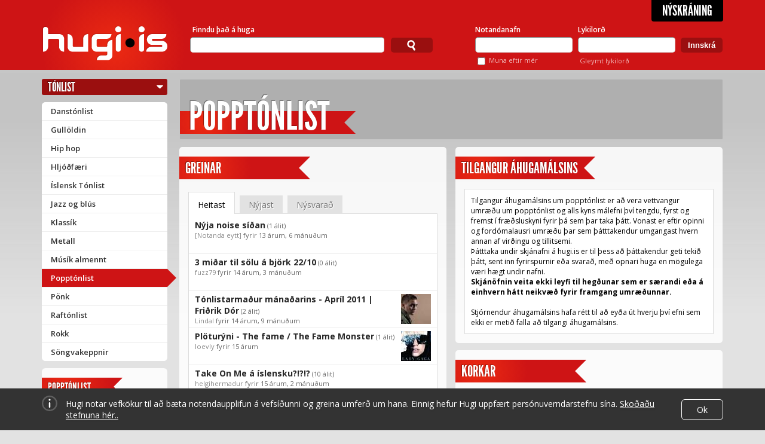

--- FILE ---
content_type: text/html; charset=utf-8
request_url: https://www.hugi.is/popp/
body_size: 21278
content:
<!DOCTYPE html>
<!-- encoding: utf-8 -->
<html lang="is" prefix="og: http://ogp.me/ns# fb: http://ogp.me/ns/fb#">
<head>
  <meta http-equiv="Content-Type" content="text/html; charset=UTF-8" />
  <meta name="viewport" content="width=1140" />
  
  <!-- Always force latest IE rendering engine (even in intranet) & Chrome Frame  -->
  <meta http-equiv="X-UA-Compatible" content="IE=edge,chrome=1" /><script type="text/javascript">(window.NREUM||(NREUM={})).init={ajax:{deny_list:["bam.eu01.nr-data.net"]},feature_flags:["soft_nav"]};(window.NREUM||(NREUM={})).loader_config={licenseKey:"NRJS-78d3d3932134e182e0b",applicationID:"83559600",browserID:"83559819"};;/*! For license information please see nr-loader-rum-1.308.0.min.js.LICENSE.txt */
(()=>{var e,t,r={163:(e,t,r)=>{"use strict";r.d(t,{j:()=>E});var n=r(384),i=r(1741);var a=r(2555);r(860).K7.genericEvents;const s="experimental.resources",o="register",c=e=>{if(!e||"string"!=typeof e)return!1;try{document.createDocumentFragment().querySelector(e)}catch{return!1}return!0};var d=r(2614),u=r(944),l=r(8122);const f="[data-nr-mask]",g=e=>(0,l.a)(e,(()=>{const e={feature_flags:[],experimental:{allow_registered_children:!1,resources:!1},mask_selector:"*",block_selector:"[data-nr-block]",mask_input_options:{color:!1,date:!1,"datetime-local":!1,email:!1,month:!1,number:!1,range:!1,search:!1,tel:!1,text:!1,time:!1,url:!1,week:!1,textarea:!1,select:!1,password:!0}};return{ajax:{deny_list:void 0,block_internal:!0,enabled:!0,autoStart:!0},api:{get allow_registered_children(){return e.feature_flags.includes(o)||e.experimental.allow_registered_children},set allow_registered_children(t){e.experimental.allow_registered_children=t},duplicate_registered_data:!1},browser_consent_mode:{enabled:!1},distributed_tracing:{enabled:void 0,exclude_newrelic_header:void 0,cors_use_newrelic_header:void 0,cors_use_tracecontext_headers:void 0,allowed_origins:void 0},get feature_flags(){return e.feature_flags},set feature_flags(t){e.feature_flags=t},generic_events:{enabled:!0,autoStart:!0},harvest:{interval:30},jserrors:{enabled:!0,autoStart:!0},logging:{enabled:!0,autoStart:!0},metrics:{enabled:!0,autoStart:!0},obfuscate:void 0,page_action:{enabled:!0},page_view_event:{enabled:!0,autoStart:!0},page_view_timing:{enabled:!0,autoStart:!0},performance:{capture_marks:!1,capture_measures:!1,capture_detail:!0,resources:{get enabled(){return e.feature_flags.includes(s)||e.experimental.resources},set enabled(t){e.experimental.resources=t},asset_types:[],first_party_domains:[],ignore_newrelic:!0}},privacy:{cookies_enabled:!0},proxy:{assets:void 0,beacon:void 0},session:{expiresMs:d.wk,inactiveMs:d.BB},session_replay:{autoStart:!0,enabled:!1,preload:!1,sampling_rate:10,error_sampling_rate:100,collect_fonts:!1,inline_images:!1,fix_stylesheets:!0,mask_all_inputs:!0,get mask_text_selector(){return e.mask_selector},set mask_text_selector(t){c(t)?e.mask_selector="".concat(t,",").concat(f):""===t||null===t?e.mask_selector=f:(0,u.R)(5,t)},get block_class(){return"nr-block"},get ignore_class(){return"nr-ignore"},get mask_text_class(){return"nr-mask"},get block_selector(){return e.block_selector},set block_selector(t){c(t)?e.block_selector+=",".concat(t):""!==t&&(0,u.R)(6,t)},get mask_input_options(){return e.mask_input_options},set mask_input_options(t){t&&"object"==typeof t?e.mask_input_options={...t,password:!0}:(0,u.R)(7,t)}},session_trace:{enabled:!0,autoStart:!0},soft_navigations:{enabled:!0,autoStart:!0},spa:{enabled:!0,autoStart:!0},ssl:void 0,user_actions:{enabled:!0,elementAttributes:["id","className","tagName","type"]}}})());var p=r(6154),m=r(9324);let h=0;const v={buildEnv:m.F3,distMethod:m.Xs,version:m.xv,originTime:p.WN},b={consented:!1},y={appMetadata:{},get consented(){return this.session?.state?.consent||b.consented},set consented(e){b.consented=e},customTransaction:void 0,denyList:void 0,disabled:!1,harvester:void 0,isolatedBacklog:!1,isRecording:!1,loaderType:void 0,maxBytes:3e4,obfuscator:void 0,onerror:void 0,ptid:void 0,releaseIds:{},session:void 0,timeKeeper:void 0,registeredEntities:[],jsAttributesMetadata:{bytes:0},get harvestCount(){return++h}},_=e=>{const t=(0,l.a)(e,y),r=Object.keys(v).reduce((e,t)=>(e[t]={value:v[t],writable:!1,configurable:!0,enumerable:!0},e),{});return Object.defineProperties(t,r)};var w=r(5701);const x=e=>{const t=e.startsWith("http");e+="/",r.p=t?e:"https://"+e};var R=r(7836),k=r(3241);const A={accountID:void 0,trustKey:void 0,agentID:void 0,licenseKey:void 0,applicationID:void 0,xpid:void 0},S=e=>(0,l.a)(e,A),T=new Set;function E(e,t={},r,s){let{init:o,info:c,loader_config:d,runtime:u={},exposed:l=!0}=t;if(!c){const e=(0,n.pV)();o=e.init,c=e.info,d=e.loader_config}e.init=g(o||{}),e.loader_config=S(d||{}),c.jsAttributes??={},p.bv&&(c.jsAttributes.isWorker=!0),e.info=(0,a.D)(c);const f=e.init,m=[c.beacon,c.errorBeacon];T.has(e.agentIdentifier)||(f.proxy.assets&&(x(f.proxy.assets),m.push(f.proxy.assets)),f.proxy.beacon&&m.push(f.proxy.beacon),e.beacons=[...m],function(e){const t=(0,n.pV)();Object.getOwnPropertyNames(i.W.prototype).forEach(r=>{const n=i.W.prototype[r];if("function"!=typeof n||"constructor"===n)return;let a=t[r];e[r]&&!1!==e.exposed&&"micro-agent"!==e.runtime?.loaderType&&(t[r]=(...t)=>{const n=e[r](...t);return a?a(...t):n})})}(e),(0,n.US)("activatedFeatures",w.B)),u.denyList=[...f.ajax.deny_list||[],...f.ajax.block_internal?m:[]],u.ptid=e.agentIdentifier,u.loaderType=r,e.runtime=_(u),T.has(e.agentIdentifier)||(e.ee=R.ee.get(e.agentIdentifier),e.exposed=l,(0,k.W)({agentIdentifier:e.agentIdentifier,drained:!!w.B?.[e.agentIdentifier],type:"lifecycle",name:"initialize",feature:void 0,data:e.config})),T.add(e.agentIdentifier)}},384:(e,t,r)=>{"use strict";r.d(t,{NT:()=>s,US:()=>u,Zm:()=>o,bQ:()=>d,dV:()=>c,pV:()=>l});var n=r(6154),i=r(1863),a=r(1910);const s={beacon:"bam.nr-data.net",errorBeacon:"bam.nr-data.net"};function o(){return n.gm.NREUM||(n.gm.NREUM={}),void 0===n.gm.newrelic&&(n.gm.newrelic=n.gm.NREUM),n.gm.NREUM}function c(){let e=o();return e.o||(e.o={ST:n.gm.setTimeout,SI:n.gm.setImmediate||n.gm.setInterval,CT:n.gm.clearTimeout,XHR:n.gm.XMLHttpRequest,REQ:n.gm.Request,EV:n.gm.Event,PR:n.gm.Promise,MO:n.gm.MutationObserver,FETCH:n.gm.fetch,WS:n.gm.WebSocket},(0,a.i)(...Object.values(e.o))),e}function d(e,t){let r=o();r.initializedAgents??={},t.initializedAt={ms:(0,i.t)(),date:new Date},r.initializedAgents[e]=t}function u(e,t){o()[e]=t}function l(){return function(){let e=o();const t=e.info||{};e.info={beacon:s.beacon,errorBeacon:s.errorBeacon,...t}}(),function(){let e=o();const t=e.init||{};e.init={...t}}(),c(),function(){let e=o();const t=e.loader_config||{};e.loader_config={...t}}(),o()}},782:(e,t,r)=>{"use strict";r.d(t,{T:()=>n});const n=r(860).K7.pageViewTiming},860:(e,t,r)=>{"use strict";r.d(t,{$J:()=>u,K7:()=>c,P3:()=>d,XX:()=>i,Yy:()=>o,df:()=>a,qY:()=>n,v4:()=>s});const n="events",i="jserrors",a="browser/blobs",s="rum",o="browser/logs",c={ajax:"ajax",genericEvents:"generic_events",jserrors:i,logging:"logging",metrics:"metrics",pageAction:"page_action",pageViewEvent:"page_view_event",pageViewTiming:"page_view_timing",sessionReplay:"session_replay",sessionTrace:"session_trace",softNav:"soft_navigations",spa:"spa"},d={[c.pageViewEvent]:1,[c.pageViewTiming]:2,[c.metrics]:3,[c.jserrors]:4,[c.spa]:5,[c.ajax]:6,[c.sessionTrace]:7,[c.softNav]:8,[c.sessionReplay]:9,[c.logging]:10,[c.genericEvents]:11},u={[c.pageViewEvent]:s,[c.pageViewTiming]:n,[c.ajax]:n,[c.spa]:n,[c.softNav]:n,[c.metrics]:i,[c.jserrors]:i,[c.sessionTrace]:a,[c.sessionReplay]:a,[c.logging]:o,[c.genericEvents]:"ins"}},944:(e,t,r)=>{"use strict";r.d(t,{R:()=>i});var n=r(3241);function i(e,t){"function"==typeof console.debug&&(console.debug("New Relic Warning: https://github.com/newrelic/newrelic-browser-agent/blob/main/docs/warning-codes.md#".concat(e),t),(0,n.W)({agentIdentifier:null,drained:null,type:"data",name:"warn",feature:"warn",data:{code:e,secondary:t}}))}},1687:(e,t,r)=>{"use strict";r.d(t,{Ak:()=>d,Ze:()=>f,x3:()=>u});var n=r(3241),i=r(7836),a=r(3606),s=r(860),o=r(2646);const c={};function d(e,t){const r={staged:!1,priority:s.P3[t]||0};l(e),c[e].get(t)||c[e].set(t,r)}function u(e,t){e&&c[e]&&(c[e].get(t)&&c[e].delete(t),p(e,t,!1),c[e].size&&g(e))}function l(e){if(!e)throw new Error("agentIdentifier required");c[e]||(c[e]=new Map)}function f(e="",t="feature",r=!1){if(l(e),!e||!c[e].get(t)||r)return p(e,t);c[e].get(t).staged=!0,g(e)}function g(e){const t=Array.from(c[e]);t.every(([e,t])=>t.staged)&&(t.sort((e,t)=>e[1].priority-t[1].priority),t.forEach(([t])=>{c[e].delete(t),p(e,t)}))}function p(e,t,r=!0){const s=e?i.ee.get(e):i.ee,c=a.i.handlers;if(!s.aborted&&s.backlog&&c){if((0,n.W)({agentIdentifier:e,type:"lifecycle",name:"drain",feature:t}),r){const e=s.backlog[t],r=c[t];if(r){for(let t=0;e&&t<e.length;++t)m(e[t],r);Object.entries(r).forEach(([e,t])=>{Object.values(t||{}).forEach(t=>{t[0]?.on&&t[0]?.context()instanceof o.y&&t[0].on(e,t[1])})})}}s.isolatedBacklog||delete c[t],s.backlog[t]=null,s.emit("drain-"+t,[])}}function m(e,t){var r=e[1];Object.values(t[r]||{}).forEach(t=>{var r=e[0];if(t[0]===r){var n=t[1],i=e[3],a=e[2];n.apply(i,a)}})}},1738:(e,t,r)=>{"use strict";r.d(t,{U:()=>g,Y:()=>f});var n=r(3241),i=r(9908),a=r(1863),s=r(944),o=r(5701),c=r(3969),d=r(8362),u=r(860),l=r(4261);function f(e,t,r,a){const f=a||r;!f||f[e]&&f[e]!==d.d.prototype[e]||(f[e]=function(){(0,i.p)(c.xV,["API/"+e+"/called"],void 0,u.K7.metrics,r.ee),(0,n.W)({agentIdentifier:r.agentIdentifier,drained:!!o.B?.[r.agentIdentifier],type:"data",name:"api",feature:l.Pl+e,data:{}});try{return t.apply(this,arguments)}catch(e){(0,s.R)(23,e)}})}function g(e,t,r,n,s){const o=e.info;null===r?delete o.jsAttributes[t]:o.jsAttributes[t]=r,(s||null===r)&&(0,i.p)(l.Pl+n,[(0,a.t)(),t,r],void 0,"session",e.ee)}},1741:(e,t,r)=>{"use strict";r.d(t,{W:()=>a});var n=r(944),i=r(4261);class a{#e(e,...t){if(this[e]!==a.prototype[e])return this[e](...t);(0,n.R)(35,e)}addPageAction(e,t){return this.#e(i.hG,e,t)}register(e){return this.#e(i.eY,e)}recordCustomEvent(e,t){return this.#e(i.fF,e,t)}setPageViewName(e,t){return this.#e(i.Fw,e,t)}setCustomAttribute(e,t,r){return this.#e(i.cD,e,t,r)}noticeError(e,t){return this.#e(i.o5,e,t)}setUserId(e,t=!1){return this.#e(i.Dl,e,t)}setApplicationVersion(e){return this.#e(i.nb,e)}setErrorHandler(e){return this.#e(i.bt,e)}addRelease(e,t){return this.#e(i.k6,e,t)}log(e,t){return this.#e(i.$9,e,t)}start(){return this.#e(i.d3)}finished(e){return this.#e(i.BL,e)}recordReplay(){return this.#e(i.CH)}pauseReplay(){return this.#e(i.Tb)}addToTrace(e){return this.#e(i.U2,e)}setCurrentRouteName(e){return this.#e(i.PA,e)}interaction(e){return this.#e(i.dT,e)}wrapLogger(e,t,r){return this.#e(i.Wb,e,t,r)}measure(e,t){return this.#e(i.V1,e,t)}consent(e){return this.#e(i.Pv,e)}}},1863:(e,t,r)=>{"use strict";function n(){return Math.floor(performance.now())}r.d(t,{t:()=>n})},1910:(e,t,r)=>{"use strict";r.d(t,{i:()=>a});var n=r(944);const i=new Map;function a(...e){return e.every(e=>{if(i.has(e))return i.get(e);const t="function"==typeof e?e.toString():"",r=t.includes("[native code]"),a=t.includes("nrWrapper");return r||a||(0,n.R)(64,e?.name||t),i.set(e,r),r})}},2555:(e,t,r)=>{"use strict";r.d(t,{D:()=>o,f:()=>s});var n=r(384),i=r(8122);const a={beacon:n.NT.beacon,errorBeacon:n.NT.errorBeacon,licenseKey:void 0,applicationID:void 0,sa:void 0,queueTime:void 0,applicationTime:void 0,ttGuid:void 0,user:void 0,account:void 0,product:void 0,extra:void 0,jsAttributes:{},userAttributes:void 0,atts:void 0,transactionName:void 0,tNamePlain:void 0};function s(e){try{return!!e.licenseKey&&!!e.errorBeacon&&!!e.applicationID}catch(e){return!1}}const o=e=>(0,i.a)(e,a)},2614:(e,t,r)=>{"use strict";r.d(t,{BB:()=>s,H3:()=>n,g:()=>d,iL:()=>c,tS:()=>o,uh:()=>i,wk:()=>a});const n="NRBA",i="SESSION",a=144e5,s=18e5,o={STARTED:"session-started",PAUSE:"session-pause",RESET:"session-reset",RESUME:"session-resume",UPDATE:"session-update"},c={SAME_TAB:"same-tab",CROSS_TAB:"cross-tab"},d={OFF:0,FULL:1,ERROR:2}},2646:(e,t,r)=>{"use strict";r.d(t,{y:()=>n});class n{constructor(e){this.contextId=e}}},2843:(e,t,r)=>{"use strict";r.d(t,{G:()=>a,u:()=>i});var n=r(3878);function i(e,t=!1,r,i){(0,n.DD)("visibilitychange",function(){if(t)return void("hidden"===document.visibilityState&&e());e(document.visibilityState)},r,i)}function a(e,t,r){(0,n.sp)("pagehide",e,t,r)}},3241:(e,t,r)=>{"use strict";r.d(t,{W:()=>a});var n=r(6154);const i="newrelic";function a(e={}){try{n.gm.dispatchEvent(new CustomEvent(i,{detail:e}))}catch(e){}}},3606:(e,t,r)=>{"use strict";r.d(t,{i:()=>a});var n=r(9908);a.on=s;var i=a.handlers={};function a(e,t,r,a){s(a||n.d,i,e,t,r)}function s(e,t,r,i,a){a||(a="feature"),e||(e=n.d);var s=t[a]=t[a]||{};(s[r]=s[r]||[]).push([e,i])}},3878:(e,t,r)=>{"use strict";function n(e,t){return{capture:e,passive:!1,signal:t}}function i(e,t,r=!1,i){window.addEventListener(e,t,n(r,i))}function a(e,t,r=!1,i){document.addEventListener(e,t,n(r,i))}r.d(t,{DD:()=>a,jT:()=>n,sp:()=>i})},3969:(e,t,r)=>{"use strict";r.d(t,{TZ:()=>n,XG:()=>o,rs:()=>i,xV:()=>s,z_:()=>a});const n=r(860).K7.metrics,i="sm",a="cm",s="storeSupportabilityMetrics",o="storeEventMetrics"},4234:(e,t,r)=>{"use strict";r.d(t,{W:()=>a});var n=r(7836),i=r(1687);class a{constructor(e,t){this.agentIdentifier=e,this.ee=n.ee.get(e),this.featureName=t,this.blocked=!1}deregisterDrain(){(0,i.x3)(this.agentIdentifier,this.featureName)}}},4261:(e,t,r)=>{"use strict";r.d(t,{$9:()=>d,BL:()=>o,CH:()=>g,Dl:()=>_,Fw:()=>y,PA:()=>h,Pl:()=>n,Pv:()=>k,Tb:()=>l,U2:()=>a,V1:()=>R,Wb:()=>x,bt:()=>b,cD:()=>v,d3:()=>w,dT:()=>c,eY:()=>p,fF:()=>f,hG:()=>i,k6:()=>s,nb:()=>m,o5:()=>u});const n="api-",i="addPageAction",a="addToTrace",s="addRelease",o="finished",c="interaction",d="log",u="noticeError",l="pauseReplay",f="recordCustomEvent",g="recordReplay",p="register",m="setApplicationVersion",h="setCurrentRouteName",v="setCustomAttribute",b="setErrorHandler",y="setPageViewName",_="setUserId",w="start",x="wrapLogger",R="measure",k="consent"},5289:(e,t,r)=>{"use strict";r.d(t,{GG:()=>s,Qr:()=>c,sB:()=>o});var n=r(3878),i=r(6389);function a(){return"undefined"==typeof document||"complete"===document.readyState}function s(e,t){if(a())return e();const r=(0,i.J)(e),s=setInterval(()=>{a()&&(clearInterval(s),r())},500);(0,n.sp)("load",r,t)}function o(e){if(a())return e();(0,n.DD)("DOMContentLoaded",e)}function c(e){if(a())return e();(0,n.sp)("popstate",e)}},5607:(e,t,r)=>{"use strict";r.d(t,{W:()=>n});const n=(0,r(9566).bz)()},5701:(e,t,r)=>{"use strict";r.d(t,{B:()=>a,t:()=>s});var n=r(3241);const i=new Set,a={};function s(e,t){const r=t.agentIdentifier;a[r]??={},e&&"object"==typeof e&&(i.has(r)||(t.ee.emit("rumresp",[e]),a[r]=e,i.add(r),(0,n.W)({agentIdentifier:r,loaded:!0,drained:!0,type:"lifecycle",name:"load",feature:void 0,data:e})))}},6154:(e,t,r)=>{"use strict";r.d(t,{OF:()=>c,RI:()=>i,WN:()=>u,bv:()=>a,eN:()=>l,gm:()=>s,mw:()=>o,sb:()=>d});var n=r(1863);const i="undefined"!=typeof window&&!!window.document,a="undefined"!=typeof WorkerGlobalScope&&("undefined"!=typeof self&&self instanceof WorkerGlobalScope&&self.navigator instanceof WorkerNavigator||"undefined"!=typeof globalThis&&globalThis instanceof WorkerGlobalScope&&globalThis.navigator instanceof WorkerNavigator),s=i?window:"undefined"!=typeof WorkerGlobalScope&&("undefined"!=typeof self&&self instanceof WorkerGlobalScope&&self||"undefined"!=typeof globalThis&&globalThis instanceof WorkerGlobalScope&&globalThis),o=Boolean("hidden"===s?.document?.visibilityState),c=/iPad|iPhone|iPod/.test(s.navigator?.userAgent),d=c&&"undefined"==typeof SharedWorker,u=((()=>{const e=s.navigator?.userAgent?.match(/Firefox[/\s](\d+\.\d+)/);Array.isArray(e)&&e.length>=2&&e[1]})(),Date.now()-(0,n.t)()),l=()=>"undefined"!=typeof PerformanceNavigationTiming&&s?.performance?.getEntriesByType("navigation")?.[0]?.responseStart},6389:(e,t,r)=>{"use strict";function n(e,t=500,r={}){const n=r?.leading||!1;let i;return(...r)=>{n&&void 0===i&&(e.apply(this,r),i=setTimeout(()=>{i=clearTimeout(i)},t)),n||(clearTimeout(i),i=setTimeout(()=>{e.apply(this,r)},t))}}function i(e){let t=!1;return(...r)=>{t||(t=!0,e.apply(this,r))}}r.d(t,{J:()=>i,s:()=>n})},6630:(e,t,r)=>{"use strict";r.d(t,{T:()=>n});const n=r(860).K7.pageViewEvent},7699:(e,t,r)=>{"use strict";r.d(t,{It:()=>a,KC:()=>o,No:()=>i,qh:()=>s});var n=r(860);const i=16e3,a=1e6,s="SESSION_ERROR",o={[n.K7.logging]:!0,[n.K7.genericEvents]:!1,[n.K7.jserrors]:!1,[n.K7.ajax]:!1}},7836:(e,t,r)=>{"use strict";r.d(t,{P:()=>o,ee:()=>c});var n=r(384),i=r(8990),a=r(2646),s=r(5607);const o="nr@context:".concat(s.W),c=function e(t,r){var n={},s={},u={},l=!1;try{l=16===r.length&&d.initializedAgents?.[r]?.runtime.isolatedBacklog}catch(e){}var f={on:p,addEventListener:p,removeEventListener:function(e,t){var r=n[e];if(!r)return;for(var i=0;i<r.length;i++)r[i]===t&&r.splice(i,1)},emit:function(e,r,n,i,a){!1!==a&&(a=!0);if(c.aborted&&!i)return;t&&a&&t.emit(e,r,n);var o=g(n);m(e).forEach(e=>{e.apply(o,r)});var d=v()[s[e]];d&&d.push([f,e,r,o]);return o},get:h,listeners:m,context:g,buffer:function(e,t){const r=v();if(t=t||"feature",f.aborted)return;Object.entries(e||{}).forEach(([e,n])=>{s[n]=t,t in r||(r[t]=[])})},abort:function(){f._aborted=!0,Object.keys(f.backlog).forEach(e=>{delete f.backlog[e]})},isBuffering:function(e){return!!v()[s[e]]},debugId:r,backlog:l?{}:t&&"object"==typeof t.backlog?t.backlog:{},isolatedBacklog:l};return Object.defineProperty(f,"aborted",{get:()=>{let e=f._aborted||!1;return e||(t&&(e=t.aborted),e)}}),f;function g(e){return e&&e instanceof a.y?e:e?(0,i.I)(e,o,()=>new a.y(o)):new a.y(o)}function p(e,t){n[e]=m(e).concat(t)}function m(e){return n[e]||[]}function h(t){return u[t]=u[t]||e(f,t)}function v(){return f.backlog}}(void 0,"globalEE"),d=(0,n.Zm)();d.ee||(d.ee=c)},8122:(e,t,r)=>{"use strict";r.d(t,{a:()=>i});var n=r(944);function i(e,t){try{if(!e||"object"!=typeof e)return(0,n.R)(3);if(!t||"object"!=typeof t)return(0,n.R)(4);const r=Object.create(Object.getPrototypeOf(t),Object.getOwnPropertyDescriptors(t)),a=0===Object.keys(r).length?e:r;for(let s in a)if(void 0!==e[s])try{if(null===e[s]){r[s]=null;continue}Array.isArray(e[s])&&Array.isArray(t[s])?r[s]=Array.from(new Set([...e[s],...t[s]])):"object"==typeof e[s]&&"object"==typeof t[s]?r[s]=i(e[s],t[s]):r[s]=e[s]}catch(e){r[s]||(0,n.R)(1,e)}return r}catch(e){(0,n.R)(2,e)}}},8362:(e,t,r)=>{"use strict";r.d(t,{d:()=>a});var n=r(9566),i=r(1741);class a extends i.W{agentIdentifier=(0,n.LA)(16)}},8374:(e,t,r)=>{r.nc=(()=>{try{return document?.currentScript?.nonce}catch(e){}return""})()},8990:(e,t,r)=>{"use strict";r.d(t,{I:()=>i});var n=Object.prototype.hasOwnProperty;function i(e,t,r){if(n.call(e,t))return e[t];var i=r();if(Object.defineProperty&&Object.keys)try{return Object.defineProperty(e,t,{value:i,writable:!0,enumerable:!1}),i}catch(e){}return e[t]=i,i}},9324:(e,t,r)=>{"use strict";r.d(t,{F3:()=>i,Xs:()=>a,xv:()=>n});const n="1.308.0",i="PROD",a="CDN"},9566:(e,t,r)=>{"use strict";r.d(t,{LA:()=>o,bz:()=>s});var n=r(6154);const i="xxxxxxxx-xxxx-4xxx-yxxx-xxxxxxxxxxxx";function a(e,t){return e?15&e[t]:16*Math.random()|0}function s(){const e=n.gm?.crypto||n.gm?.msCrypto;let t,r=0;return e&&e.getRandomValues&&(t=e.getRandomValues(new Uint8Array(30))),i.split("").map(e=>"x"===e?a(t,r++).toString(16):"y"===e?(3&a()|8).toString(16):e).join("")}function o(e){const t=n.gm?.crypto||n.gm?.msCrypto;let r,i=0;t&&t.getRandomValues&&(r=t.getRandomValues(new Uint8Array(e)));const s=[];for(var o=0;o<e;o++)s.push(a(r,i++).toString(16));return s.join("")}},9908:(e,t,r)=>{"use strict";r.d(t,{d:()=>n,p:()=>i});var n=r(7836).ee.get("handle");function i(e,t,r,i,a){a?(a.buffer([e],i),a.emit(e,t,r)):(n.buffer([e],i),n.emit(e,t,r))}}},n={};function i(e){var t=n[e];if(void 0!==t)return t.exports;var a=n[e]={exports:{}};return r[e](a,a.exports,i),a.exports}i.m=r,i.d=(e,t)=>{for(var r in t)i.o(t,r)&&!i.o(e,r)&&Object.defineProperty(e,r,{enumerable:!0,get:t[r]})},i.f={},i.e=e=>Promise.all(Object.keys(i.f).reduce((t,r)=>(i.f[r](e,t),t),[])),i.u=e=>"nr-rum-1.308.0.min.js",i.o=(e,t)=>Object.prototype.hasOwnProperty.call(e,t),e={},t="NRBA-1.308.0.PROD:",i.l=(r,n,a,s)=>{if(e[r])e[r].push(n);else{var o,c;if(void 0!==a)for(var d=document.getElementsByTagName("script"),u=0;u<d.length;u++){var l=d[u];if(l.getAttribute("src")==r||l.getAttribute("data-webpack")==t+a){o=l;break}}if(!o){c=!0;var f={296:"sha512-+MIMDsOcckGXa1EdWHqFNv7P+JUkd5kQwCBr3KE6uCvnsBNUrdSt4a/3/L4j4TxtnaMNjHpza2/erNQbpacJQA=="};(o=document.createElement("script")).charset="utf-8",i.nc&&o.setAttribute("nonce",i.nc),o.setAttribute("data-webpack",t+a),o.src=r,0!==o.src.indexOf(window.location.origin+"/")&&(o.crossOrigin="anonymous"),f[s]&&(o.integrity=f[s])}e[r]=[n];var g=(t,n)=>{o.onerror=o.onload=null,clearTimeout(p);var i=e[r];if(delete e[r],o.parentNode&&o.parentNode.removeChild(o),i&&i.forEach(e=>e(n)),t)return t(n)},p=setTimeout(g.bind(null,void 0,{type:"timeout",target:o}),12e4);o.onerror=g.bind(null,o.onerror),o.onload=g.bind(null,o.onload),c&&document.head.appendChild(o)}},i.r=e=>{"undefined"!=typeof Symbol&&Symbol.toStringTag&&Object.defineProperty(e,Symbol.toStringTag,{value:"Module"}),Object.defineProperty(e,"__esModule",{value:!0})},i.p="https://js-agent.newrelic.com/",(()=>{var e={374:0,840:0};i.f.j=(t,r)=>{var n=i.o(e,t)?e[t]:void 0;if(0!==n)if(n)r.push(n[2]);else{var a=new Promise((r,i)=>n=e[t]=[r,i]);r.push(n[2]=a);var s=i.p+i.u(t),o=new Error;i.l(s,r=>{if(i.o(e,t)&&(0!==(n=e[t])&&(e[t]=void 0),n)){var a=r&&("load"===r.type?"missing":r.type),s=r&&r.target&&r.target.src;o.message="Loading chunk "+t+" failed: ("+a+": "+s+")",o.name="ChunkLoadError",o.type=a,o.request=s,n[1](o)}},"chunk-"+t,t)}};var t=(t,r)=>{var n,a,[s,o,c]=r,d=0;if(s.some(t=>0!==e[t])){for(n in o)i.o(o,n)&&(i.m[n]=o[n]);if(c)c(i)}for(t&&t(r);d<s.length;d++)a=s[d],i.o(e,a)&&e[a]&&e[a][0](),e[a]=0},r=self["webpackChunk:NRBA-1.308.0.PROD"]=self["webpackChunk:NRBA-1.308.0.PROD"]||[];r.forEach(t.bind(null,0)),r.push=t.bind(null,r.push.bind(r))})(),(()=>{"use strict";i(8374);var e=i(8362),t=i(860);const r=Object.values(t.K7);var n=i(163);var a=i(9908),s=i(1863),o=i(4261),c=i(1738);var d=i(1687),u=i(4234),l=i(5289),f=i(6154),g=i(944),p=i(384);const m=e=>f.RI&&!0===e?.privacy.cookies_enabled;function h(e){return!!(0,p.dV)().o.MO&&m(e)&&!0===e?.session_trace.enabled}var v=i(6389),b=i(7699);class y extends u.W{constructor(e,t){super(e.agentIdentifier,t),this.agentRef=e,this.abortHandler=void 0,this.featAggregate=void 0,this.loadedSuccessfully=void 0,this.onAggregateImported=new Promise(e=>{this.loadedSuccessfully=e}),this.deferred=Promise.resolve(),!1===e.init[this.featureName].autoStart?this.deferred=new Promise((t,r)=>{this.ee.on("manual-start-all",(0,v.J)(()=>{(0,d.Ak)(e.agentIdentifier,this.featureName),t()}))}):(0,d.Ak)(e.agentIdentifier,t)}importAggregator(e,t,r={}){if(this.featAggregate)return;const n=async()=>{let n;await this.deferred;try{if(m(e.init)){const{setupAgentSession:t}=await i.e(296).then(i.bind(i,3305));n=t(e)}}catch(e){(0,g.R)(20,e),this.ee.emit("internal-error",[e]),(0,a.p)(b.qh,[e],void 0,this.featureName,this.ee)}try{if(!this.#t(this.featureName,n,e.init))return(0,d.Ze)(this.agentIdentifier,this.featureName),void this.loadedSuccessfully(!1);const{Aggregate:i}=await t();this.featAggregate=new i(e,r),e.runtime.harvester.initializedAggregates.push(this.featAggregate),this.loadedSuccessfully(!0)}catch(e){(0,g.R)(34,e),this.abortHandler?.(),(0,d.Ze)(this.agentIdentifier,this.featureName,!0),this.loadedSuccessfully(!1),this.ee&&this.ee.abort()}};f.RI?(0,l.GG)(()=>n(),!0):n()}#t(e,r,n){if(this.blocked)return!1;switch(e){case t.K7.sessionReplay:return h(n)&&!!r;case t.K7.sessionTrace:return!!r;default:return!0}}}var _=i(6630),w=i(2614),x=i(3241);class R extends y{static featureName=_.T;constructor(e){var t;super(e,_.T),this.setupInspectionEvents(e.agentIdentifier),t=e,(0,c.Y)(o.Fw,function(e,r){"string"==typeof e&&("/"!==e.charAt(0)&&(e="/"+e),t.runtime.customTransaction=(r||"http://custom.transaction")+e,(0,a.p)(o.Pl+o.Fw,[(0,s.t)()],void 0,void 0,t.ee))},t),this.importAggregator(e,()=>i.e(296).then(i.bind(i,3943)))}setupInspectionEvents(e){const t=(t,r)=>{t&&(0,x.W)({agentIdentifier:e,timeStamp:t.timeStamp,loaded:"complete"===t.target.readyState,type:"window",name:r,data:t.target.location+""})};(0,l.sB)(e=>{t(e,"DOMContentLoaded")}),(0,l.GG)(e=>{t(e,"load")}),(0,l.Qr)(e=>{t(e,"navigate")}),this.ee.on(w.tS.UPDATE,(t,r)=>{(0,x.W)({agentIdentifier:e,type:"lifecycle",name:"session",data:r})})}}class k extends e.d{constructor(e){var t;(super(),f.gm)?(this.features={},(0,p.bQ)(this.agentIdentifier,this),this.desiredFeatures=new Set(e.features||[]),this.desiredFeatures.add(R),(0,n.j)(this,e,e.loaderType||"agent"),t=this,(0,c.Y)(o.cD,function(e,r,n=!1){if("string"==typeof e){if(["string","number","boolean"].includes(typeof r)||null===r)return(0,c.U)(t,e,r,o.cD,n);(0,g.R)(40,typeof r)}else(0,g.R)(39,typeof e)},t),function(e){(0,c.Y)(o.Dl,function(t,r=!1){if("string"!=typeof t&&null!==t)return void(0,g.R)(41,typeof t);const n=e.info.jsAttributes["enduser.id"];r&&null!=n&&n!==t?(0,a.p)(o.Pl+"setUserIdAndResetSession",[t],void 0,"session",e.ee):(0,c.U)(e,"enduser.id",t,o.Dl,!0)},e)}(this),function(e){(0,c.Y)(o.nb,function(t){if("string"==typeof t||null===t)return(0,c.U)(e,"application.version",t,o.nb,!1);(0,g.R)(42,typeof t)},e)}(this),function(e){(0,c.Y)(o.d3,function(){e.ee.emit("manual-start-all")},e)}(this),function(e){(0,c.Y)(o.Pv,function(t=!0){if("boolean"==typeof t){if((0,a.p)(o.Pl+o.Pv,[t],void 0,"session",e.ee),e.runtime.consented=t,t){const t=e.features.page_view_event;t.onAggregateImported.then(e=>{const r=t.featAggregate;e&&!r.sentRum&&r.sendRum()})}}else(0,g.R)(65,typeof t)},e)}(this),this.run()):(0,g.R)(21)}get config(){return{info:this.info,init:this.init,loader_config:this.loader_config,runtime:this.runtime}}get api(){return this}run(){try{const e=function(e){const t={};return r.forEach(r=>{t[r]=!!e[r]?.enabled}),t}(this.init),n=[...this.desiredFeatures];n.sort((e,r)=>t.P3[e.featureName]-t.P3[r.featureName]),n.forEach(r=>{if(!e[r.featureName]&&r.featureName!==t.K7.pageViewEvent)return;if(r.featureName===t.K7.spa)return void(0,g.R)(67);const n=function(e){switch(e){case t.K7.ajax:return[t.K7.jserrors];case t.K7.sessionTrace:return[t.K7.ajax,t.K7.pageViewEvent];case t.K7.sessionReplay:return[t.K7.sessionTrace];case t.K7.pageViewTiming:return[t.K7.pageViewEvent];default:return[]}}(r.featureName).filter(e=>!(e in this.features));n.length>0&&(0,g.R)(36,{targetFeature:r.featureName,missingDependencies:n}),this.features[r.featureName]=new r(this)})}catch(e){(0,g.R)(22,e);for(const e in this.features)this.features[e].abortHandler?.();const t=(0,p.Zm)();delete t.initializedAgents[this.agentIdentifier]?.features,delete this.sharedAggregator;return t.ee.get(this.agentIdentifier).abort(),!1}}}var A=i(2843),S=i(782);class T extends y{static featureName=S.T;constructor(e){super(e,S.T),f.RI&&((0,A.u)(()=>(0,a.p)("docHidden",[(0,s.t)()],void 0,S.T,this.ee),!0),(0,A.G)(()=>(0,a.p)("winPagehide",[(0,s.t)()],void 0,S.T,this.ee)),this.importAggregator(e,()=>i.e(296).then(i.bind(i,2117))))}}var E=i(3969);class I extends y{static featureName=E.TZ;constructor(e){super(e,E.TZ),f.RI&&document.addEventListener("securitypolicyviolation",e=>{(0,a.p)(E.xV,["Generic/CSPViolation/Detected"],void 0,this.featureName,this.ee)}),this.importAggregator(e,()=>i.e(296).then(i.bind(i,9623)))}}new k({features:[R,T,I],loaderType:"lite"})})()})();</script><script type="text/javascript">window.NREUM||(NREUM={});NREUM.info={"beacon":"bam.eu01.nr-data.net","queueTime":0,"licenseKey":"NRJS-78d3d3932134e182e0b","agent":"","transactionName":"MhBSZQoZXhZQAERRWwtadkQWG0QMXg0fUEECHB5TGQtVS0cKVU9HXxNCXhYM","applicationID":"83559600","errorBeacon":"bam.eu01.nr-data.net","applicationTime":206}</script>
  <title>Hugi.is - Popptónlist</title>
  
  
  <meta property="fb:admins" content="588770871" />
  <meta property="fb:page_id" content="255087178693" />
  <meta property="og:site_name" content="hugi.is" />
  <meta property="og:url" content="https://www.hugi.is/popp/" />
  <meta property="og:locale" content="is_IS" />
  <meta property="og:title" content="Hugi.is - Popptónlist" />
  <meta property="og:description" content="Samfélag á netinu" />
  <meta property="og:type" content="website" />
  <meta property="og:image" content="https://www.hugi.is/hstatic/design/i/logo_squared_red_bg.png" />
  
  <link href="https://fonts.googleapis.com/css?family=Open+Sans:400,600,700,400italic,700italic,600italic" rel="stylesheet" type="text/css" />
  <link href="/hstatic/design/fonts/League-Gothic/stylesheet.css?gen=22" media="screen" rel="stylesheet" type="text/css" />
  <link href="/hstatic/design/print.css?gen=22" media="print" rel="stylesheet" type="text/css" />
  
  <link href="/hstatic/design/hugi.min.css?gen=22" media="screen" rel="stylesheet" type="text/css" />
  <link href="/media/theme/forsidu-raudur_fg.css?gen=80" media="screen" rel="stylesheet" type="text/css" />
  <link href="/media/theme/default_bg.css?gen=10" media="screen" rel="stylesheet" type="text/css" />

  
  <script type="text/javascript" src="/hstatic/js/jquery-1.7.1.min.js?gen=22"></script>
  <script type="text/javascript" src="/hstatic/js/jquery-ui-1.8.18.custom.min.js?gen=22"></script>  
  <script type="text/javascript" src="/hstatic/js/hugi.min.js?gen=22"></script>

  <script type="text/javascript" src="/hstatic/ckeditor/ckeditor.js?gen=22"></script>
  <script type="text/javascript" src="/hstatic/js/ckeditor_hugi.min.js?gen=22"></script>

  
</head>
<body class=" has_gdpr_banner" data-category-id="181">

<div id="fb-root"></div>
<script>(function(d, s, id) {
  var js, fjs = d.getElementsByTagName(s)[0];
  if (d.getElementById(id)) return;
  js = d.createElement(s); js.id = id;
  js.src = "//connect.facebook.net/is_IS/all.js#xfbml=1";
  fjs.parentNode.insertBefore(js, fjs);
}(document, 'script', 'facebook-jssdk'));</script>

  <div class="hugibar ">
    <div class="hugibarcontainer">
      <div class="logo">
        <a href="/">
          <img src="/hstatic/design/i/logo.png" alt="Hugi.is" />
        </a>
      </div>
      <div id="search_top">
        <form action="/leit/">
          <div class="fi_txt">
            <label for="id_q_top">Finndu það á huga</label>
            <input type="text" id="id_q_top" name="q" value="" />
          </div>
          <div class="fi_submit">
            <input type="submit" value="Leita" />
          </div>
        </form>
      </div>
      
      <div id="login_top">
        <form action="/skraning/innskra/" method="post">
          <input type="hidden" name="next" value="/popp/" />
          <div class="fi_txt">
            <label for="id_username_top">Notandanafn</label>
            <input id="id_username_top" name="username" type="text" value="" />
          </div>
          <div class="fi_txt">
            <label for="id_password_top">Lykilorð</label>
            <input id="id_password_top" name="password" type="password" value="" />
          </div>
          <div class="fi_submit">
            <input type="submit" value="Innskrá" />
          </div>
          <div class="fi_ck">
            <input id="id_rememberme_top" type="checkbox" name="rememberme" />
            <label for="id_rememberme_top">Muna eftir mér</label>
          </div>
          <div>
            <a href="/skraning/endurstilla-lykilord/" class="forgottenpass" >Gleymt lykilorð</a>
          </div>
        </form>
        <a class="registerbutton" href="/skraning/nyskra/">Nýskráning</a>
      </div>
      
    </div>
  </div>

  <div class="pgwrap ">
    <div class="pghead">
      <a class="category" href="/popp/">Popptónlist</a>
    </div>
    
    <div class="pgmain">
      <div class="cat_banner">
        <h1>
          <span class="wrapper">
            <a href="/popp/">Popptónlist</a>
          </span>
         </h1>
      </div>
      
      <div class="columns_3 ">
        
        <div class="col col_1 mini-col">
          <div class="dropdowncontainer">
          
            <div class="dropdown">
              <a href="#">Tónlist</a>
              <div class="categories_popup">
                
                <a href="/dyr/" >Dýr</a>
                <div id="parent_225" class="sub_categories_popup">
                  <a href="/fiskar/">Fiskar</a> <a href="/fuglar/">Fuglar</a> <a href="/gaeludyr/">Gæludýr</a> <a href="/hestar/">Hestar</a> <a href="/hundar/">Hundar</a> <a href="/kettir/">Kettir</a> 
                </div>
                <a href="/daegurmal/" >Dægurmál</a>
                <div id="parent_142" class="sub_categories_popup">
                  <a href="/deiglan/">Deiglan</a> <a href="/fjarmal/">Fjármál og viðskipti</a> <a href="/stjornmal/">Stjórnmál</a> 
                </div>
                <a href="/fraedi/" >Fræði</a>
                <div id="parent_235" class="sub_categories_popup">
                  <a href="/geimvisindi/">Geimvísindi</a> <a href="/heimspeki/">Heimspeki</a> <a href="/saga/">Sagnfræði</a> <a href="/tungumal/">Tungumál</a> <a href="/visindi/">Vísindi</a> 
                </div>
                <a href="/leikir/" >Leikir</a>
                <div id="parent_228" class="sub_categories_popup">
                  <a href="/bf/">Battlefield</a> <a href="/blizzard/">Blizzard leikir</a> <a href="/bordaspil/">Borðaspil</a> <a href="/cod/">Call of Duty</a> <a href="/ccp/">Eve og Dust</a> <a href="/finalfantasy/">Final Fantasy</a> <a href="/hl/">Half-Life</a> <a href="/strategy/">Herkænskuleikir</a> <a href="/manager/">Manager leikir</a> <a href="/mmorpg/">MMORPG</a> <a href="/id/">Quake og Doom</a> <a href="/spunaspil/">Spunaspil</a> <a href="/sims/">The Sims</a> <a href="/crpg/">Tölvuhlutverkaleikir</a> <a href="/tolvuleikir/">Tölvuleikir</a> 
                </div>
                <a href="/lifid/" >Lífið</a>
                <div id="parent_232" class="sub_categories_popup">
                  <a href="/bornin/">Börnin okkar</a> <a href="/hatidir/">Hátíðir</a> <a href="/humor/">Húmor</a> <a href="/romantik/">Rómantík</a> <a href="/skoli/">Skóli</a> <a href="/sorp/">Sorp</a> <a href="/tilveran/">Tilveran</a> 
                </div>
                <a href="/lifsstill/" >Lífsstíll</a>
                <div id="parent_229" class="sub_categories_popup">
                  <a href="/djammid/">Djammið</a> <a href="/dulspeki/">Dulspeki</a> <a href="/ferdalog/">Ferðalög</a> <a href="/fraegafolkid/">Fræga fólkið</a> <a href="/heilsa/">Heilsa</a> <a href="/heimilid/">Heimilið</a> <a href="/hudflur/">Húðflúr og götun</a> <a href="/matargerd/">Matargerð</a> <a href="/skatar/">Skátar</a> <a href="/tiska/">Tíska &amp; útlit</a> 
                </div>
                <a href="/margmidlun/" >Margmiðlun</a>
                <div id="parent_230" class="sub_categories_popup">
                  <a href="/grafik/">Grafísk hönnun</a> <a href="/hljodvinnsla/">Hljóðvinnsla</a> <a href="/kvikmyndagerd/">Kvikmyndagerð</a> <a href="/ljosmyndun/">Ljósmyndun</a> <a href="/vefsidugerd/">Vefsíðugerð</a> 
                </div>
                <a href="/menning/" >Menning</a>
                <div id="parent_224" class="sub_categories_popup">
                  <a href="/manga/">Anime og manga</a> <a href="/baekur/">Bækur</a> <a href="/hp/">Harry Potter</a> <a href="/isfolkid/">Ísfólkið</a> <a href="/leikhus/">Leikhús</a> <a href="/ljod/">Ljóð</a> <a href="/myndasogur/">Myndasögur</a> <a href="/myndlist/">Myndlist</a> <a href="/smasogur/">Smásögur</a> <a href="/tolkien/">Tolkien</a> <a href="/fantasia/">Ævintýrabókmenntir</a> 
                </div>
                <a href="/skjar/" >Skjár</a>
                <div id="parent_227" class="sub_categories_popup">
                  <a href="/grin/">Gamanþættir</a> <a href="/kvikmyndir/">Kvikmyndir</a> <a href="/realitytv/">Raunveruleikaþættir</a> <a href="/sapur/">Sápur</a> <a href="/scifi/">Sci-Fi</a> <a href="/sjonvarp/">Sjónvarpsefni</a> <a href="/spenna/">Spenna / Drama</a> <a href="/teiknimyndir/">Teiknimyndir</a> 
                </div>
                <a href="/sport/" >Sport</a>
                <div id="parent_226" class="sub_categories_popup">
                  <a href="/martial_arts/">Bardagaíþróttir</a> <a href="/box/">Box</a> <a href="/bretti/">Bretti</a> <a href="/dans/">Dans</a> <a href="/fimleikar/">Fimleikar</a> <a href="/frjalsar/">Frjálsar íþróttir</a> <a href="/golf/">Golf</a> <a href="/handbolti/">Handbolti</a> <a href="/hjol/">Hjól</a> <a href="/hokki/">Hokkí</a> <a href="/ithrottir/">Íþróttir</a> <a href="/jadarsport/">Jaðarsport</a> <a href="/knattspyrna/">Knattspyrna</a> <a href="/korfubolti/">Körfubolti</a> <a href="/litbolti/">Litbolti</a> <a href="/skak/">Skák og bridds</a> <a href="/stormot/">Stórmót</a> <a href="/veidi/">Veiði</a> <a href="/vetrarithrottir/">Vetraríþróttir</a> 
                </div>
                <a href="/tonlist/" class="active">Tónlist</a>
                <div id="parent_233" class="sub_categories_popup">
                  <a href="/danstonlist/">Danstónlist</a> <a href="/gulloldin/">Gullöldin</a> <a href="/hiphop/">Hip hop</a> <a href="/hljodfaeri/">Hljóðfæri</a> <a href="/islensk/">Íslensk Tónlist</a> <a href="/jazz/">Jazz og blús</a> <a href="/klassik/">Klassík</a> <a href="/metall/">Metall</a> <a href="/musik/">Músík almennt</a> <a href="/popp/">Popptónlist</a> <a href="/punk/">Pönk</a> <a href="/raftonlist/">Raftónlist</a> <a href="/rokk/">Rokk</a> <a href="/songvakeppnir/">Söngvakeppnir</a> 
                </div>
                <a href="/taekni/" >Tækni</a>
                <div id="parent_234" class="sub_categories_popup">
                  <a href="/apple/">Apple</a> <a href="/farsimar/">Farsímar</a> <a href="/forritun/">Forritun</a> <a href="/graejur/">Græjur</a> <a href="/leikjatolvur/">Leikjatölvur</a> <a href="/linux/">Linux</a> <a href="/netid/">Netið</a> <a href="/velbunadur/">Vélbúnaður</a> <a href="/windows/">Windows</a> 
                </div>
                <a href="/velar/" >Vélar</a>
                <div id="parent_231" class="sub_categories_popup">
                  <a href="/bilar/">Bílar</a> <a href="/flug/">Flug</a> <a href="/formula1/">Formúla 1</a> <a href="/jeppar/">Jeppar</a> <a href="/motorhjol/">Mótorhjól</a> <a href="/motorsport/">Mótorsport</a> 
                </div>
                <a href="/hugi/" >Hugi</a>
                <div id="parent_201" class="sub_categories_popup">
                  
                </div>
                
              </div>
            </div>
          </div>
        
          <div id="categories_sidebar" class="box">
            <div class="boxbody">
              <ul>
              
              <li><a href="/danstonlist/">Danstónlist</a></li>
              <li><a href="/gulloldin/">Gullöldin</a></li>
              <li><a href="/hiphop/">Hip hop</a></li>
              <li><a href="/hljodfaeri/">Hljóðfæri</a></li>
              <li><a href="/islensk/">Íslensk Tónlist</a></li>
              <li><a href="/jazz/">Jazz og blús</a></li>
              <li><a href="/klassik/">Klassík</a></li>
              <li><a href="/metall/">Metall</a></li>
              <li><a href="/musik/">Músík almennt</a></li>
              <li class="current"><a href="/popp/">Popptónlist</a></li>
              <li><a href="/punk/">Pönk</a></li>
              <li><a href="/raftonlist/">Raftónlist</a></li>
              <li><a href="/rokk/">Rokk</a></li>
              <li><a href="/songvakeppnir/">Söngvakeppnir</a></li>
              
              </ul>
            </div>
          </div>
          
          
          
          <div class="box categorystatsbox">
            <div class="boxhead">
              <h4><span class="wrapper"><span>Popptónlist</span></span></h4>
            </div>
            <div class="boxbody">
            
              7.277 eru með Popptónlist sem áhugamál<br/>
              12.156 stig<br/>
              
              
              <div class="extrainfo">
                223 greinar<br />
                972 þræðir<br />
                49 tilkynningar<br />
                38 pistlar<br />
                854 myndir<br />
                440 kannanir<br />
                
                10.222 álit<br/>
              </div>
              <a href="#" class="more" data-toggletext="Minna">Meira</a><br/>
            
            </div>
          </div>

<script type="text/javascript">
  jQuery(function($) {
    $('.categorystatsbox .more').click(function(e) {
      var a = $(this);
      a.siblings('.extrainfo').toggle();
      var oldtext = a.text();
      a.text(a.data('toggletext'));
      a.data('toggletext', oldtext);
      return false;
    });
  });
</script>
          <div class="box supermindsbox">
            <div class="boxhead">
              <h4><span class="wrapper"><span>Ofurhugar</span></span></h4>
            </div>
            <div class="boxbody">
              <div class="supermind clearfixme">
                <a href="/notendur/johnnyd/" class="avatar"><img src="/media/users/avatars/38x38/35195.bmp" alt="johnnyd" /></a>
                <a href="/notendur/johnnyd/" data-userid="35195" class="username loggedinright">johnnyd</a>
                <span class="score">656 stig</span>
              </div>
              <div class="supermind clearfixme">
                <a href="/notendur/Kya/" class="avatar"><img src="/media/users/avatars/38x38/60296.png" alt="Kya" /></a>
                <a href="/notendur/Kya/" data-userid="60296" class="username loggedinright">Kya</a>
                <span class="score">604 stig</span>
              </div>
              <div class="supermind clearfixme">
                <a href="/notendur/mandy/" class="avatar"><img src="/media/users/avatars/38x38/40526.png" alt="mandy" /></a>
                <a href="/notendur/mandy/" data-userid="40526" class="username loggedinright">mandy</a>
                <span class="score">516 stig</span>
              </div>
              <div class="supermind clearfixme">
                <a href="/notendur/Violet/" class="avatar"><img src="/media/users/avatars/38x38/tumblr_lurp58sems1qfm7mwo1_500.jpg" alt="Violet" /></a>
                <a href="/notendur/Violet/" data-userid="38251" class="username loggedinright">Violet</a>
                <span class="score">246 stig</span>
              </div>
              <div class="supermind clearfixme">
                <a href="/notendur/deddan/" class="avatar"><img src="/media/users/avatars/38x38/32622.png" alt="deddan" /></a>
                <a href="/notendur/deddan/" data-userid="32622" class="username loggedinright">deddan</a>
                <span class="score">190 stig</span>
              </div>
              <div class="supermind clearfixme">
                <a href="/notendur/alicia/" class="avatar"><img src="/media/users/avatars/38x38/25203.bmp" alt="alicia" /></a>
                <a href="/notendur/alicia/" data-userid="25203" class="username loggedinright">alicia</a>
                <span class="score">186 stig</span>
              </div>
              <div class="supermind clearfixme">
                <a href="/notendur/HeartShapedBox/" class="avatar"><img src="/media/users/avatars/38x38/56631.jpg" alt="HeartShapedBox" /></a>
                <a href="/notendur/HeartShapedBox/" data-userid="56631" class="username loggedinright">HeartShapedBox</a>
                <span class="score">180 stig</span>
              </div>
              
            </div>
          </div>
          <div class="box adminsidebarbox">
            <div class="boxhead">
              <h4><span class="wrapper"><span>Stjórnendur</span></span></h4>
            </div>
            <div class="boxbody">
              <div class="admin clearfixme">
                <a href="/notendur/EndlessRecords/" class="avatar"><img src="/hstatic/images/avatars/hugi_haus_grar_b_20x20.png" alt="EndlessRecords" /></a>
                <a href="/notendur/EndlessRecords/" data-userid="48177" class="username loggedinright">EndlessRecords</a>
              </div>
              <div class="admin clearfixme">
                <a href="/notendur/Lindal/" class="avatar"><img src="/media/users/avatars/20x20/darkangel-fum.png" alt="Lindal" /></a>
                <a href="/notendur/Lindal/" data-userid="74065" class="username loggedinright">Lindal</a>
              </div>
              <div class="admin clearfixme">
                <a href="/notendur/LoverHater/" class="avatar"><img src="/media/users/avatars/20x20/73844.bmp" alt="LoverHater" /></a>
                <a href="/notendur/LoverHater/" data-userid="73844" class="username loggedinright">LoverHater</a>
              </div>
              
            </div>
          </div>
          <div class="box whosinsidebarbox">
            <div class="boxhead">
              <h4><span class="wrapper"><a href="/popp/hverjir-eru-inni/">Hverjir eru inni</a></span></h4>
            </div>
            <div class="boxbody">
              
            </div>
          </div>
        </div>
        
        <div class="col col_2 big-col">
             
          <div class="box smallbox  articlebox threadbox" data-box-id="337">
            <div class="boxhead">
              <h4><span class="wrapper"><a href="/popp/greinar/">Greinar</a></span></h4>
            </div>
            
            <div class="boxjunk">
              <ul>
                
              </ul>
            </div>
            
            <div class="boxfilter">
              <ul>
                <li class="current"><a href="/popp/greinar/heitast/" id="337_hottest">Heitast</a></li>
                <li class=""><a href="/popp/greinar/nyjast/" id="337_latest">Nýjast</a></li>
                <li class=""><a href="/popp/greinar/nysvarad/" id="337_updated">Nýsvarað</a></li>
              </ul>
            </div>
            
            <div class="boxbody">
            
              <div class="item">
                
                <h3><a class="title" href="/popp/greinar/800894/nyja-noise-sidan/">Nýja noise síðan</a><span class="replies"> (1 álit)  </span></h3>
                <span class="meta"><span class="username ">[Notanda eytt]</span></span> <span title="22. júlí 2012 11:11:06" class="date">fyrir 13 árum, 6 mánuðum</span>
              </div>
  
              <div class="item">
                
                <h3><a class="title" href="/popp/greinar/730301/3-midar-til-solu-a-bjork-2210/">3 miðar til sölu á björk 22/10</a><span class="replies"> (0 álit)  </span></h3>
                <span class="meta"><a href="/notendur/fuzz79/" data-userid="81359" class="username ">fuzz79</a></span> <span title="21. október 2011 03:13:04" class="date">fyrir 14 árum, 3 mánuðum</span>
              </div>
  
              <div class="item">
                <a href="/popp/greinar/723978/tonlistarmadur-manadarins-april-2011-fridrik-dor/" class="image"><img src="/media/contentimages/50x50/161723.jpg" alt="" /></a>
                <h3><a class="title" href="/popp/greinar/723978/tonlistarmadur-manadarins-april-2011-fridrik-dor/">Tónlistarmaður mánaðarins - Apríl 2011 | Friðrik Dór</a><span class="replies"> (2 álit)  </span></h3>
                <span class="meta"><a href="/notendur/Lindal/" data-userid="74065" class="username ">Lindal</a></span> <span title="19. apríl 2011 16:04:45" class="date">fyrir 14 árum, 9 mánuðum</span>
              </div>
  
              <div class="item">
                <a href="/popp/greinar/717841/ploturyni-the-fame-the-fame-monster/" class="image"><img src="/media/contentimages/50x50/161228.jpg" alt="" /></a>
                <h3><a class="title" href="/popp/greinar/717841/ploturyni-the-fame-the-fame-monster/">Plöturýni - The fame / The Fame Monster</a><span class="replies"> (1 álit)  </span></h3>
                <span class="meta"><a href="/notendur/loevly/" data-userid="36144" class="username ">loevly</a></span> <span title="28. desember 2010 03:15:08" class="date">fyrir 15 árum</span>
              </div>
  
              <div class="item">
                
                <h3><a class="title" href="/popp/greinar/714887/take-on-me-a-islensku/">Take On Me á íslensku?!?!?</a><span class="replies"> (10 álit)  </span></h3>
                <span class="meta"><a href="/notendur/helgihermadur/" data-userid="76946" class="username ">helgihermadur</a></span> <span title="15. nóvember 2010 15:38:55" class="date">fyrir 15 árum, 2 mánuðum</span>
              </div>
  
              <div class="item">
                
                <h3><a class="title" href="/popp/greinar/701750/spurningar-til-ykkar/">Spurningar til ykkar</a><span class="replies"> (0 álit)  </span></h3>
                <span class="meta"><a href="/notendur/EndlessRecords/" data-userid="48177" class="username ">EndlessRecords</a></span> <span title="26. maí 2010 10:24:48" class="date">fyrir 15 árum, 8 mánuðum</span>
              </div>
  
              <div class="item">
                
                <h3><a class="title" href="/popp/greinar/701495/auditions-for-a-pop-star/">Auditions for a Pop Star!</a><span class="replies"> (3 álit)  </span></h3>
                <span class="meta"><a href="/notendur/FilthyEskimo/" data-userid="79896" class="username ">FilthyEskimo</a></span> <span title="22. maí 2010 23:42:55" class="date">fyrir 15 árum, 8 mánuðum</span>
              </div>
  
            </div>
          </div>
               
          <div class="box smallbox  imagebox threadbox" data-box-id="339">
            <div class="boxhead">
              <h4><span class="wrapper"><a href="/popp/myndir/">Myndir</a></span></h4>
            </div>
            
            <div class="boxjunk">
              <ul>
                
              </ul>
            </div>
            
            <div class="boxfilter">
              <ul>
                <li class="current"><a href="/popp/myndir/heitast/" id="339_hottest">Heitast</a></li>
                <li class=""><a href="/popp/myndir/nyjast/" id="339_latest">Nýjast</a></li>
                <li class=""><a href="/popp/myndir/nysvarad/" id="339_updated">Nýsvarað</a></li>
              </ul>
            </div>
            
            <div class="boxbody">
            
              <div class="topimage item">
                <a href="/popp/myndir/723980/fridrik-dor/" class="image"><img src="/media/contentimages/385x300/161725.jpg" alt="Friðrik Dór" /></a>
                <h3><a class="title" href="/popp/myndir/723980/fridrik-dor/">Friðrik Dór</a><span class="replies"> (0 álit)  <span class="votes" title="Samanlögð atkvæði">0</span></span></h3>
                <span class="meta"><a href="/notendur/Lindal/" data-userid="74065" class="username ">Lindal</a></span> <span title="19. apríl 2011 16:12:06" class="date">fyrir 14 árum, 9 mánuðum</span>
              </div>
              <div class="row">
                <div class="smallimage item">
                  <a href="/popp/myndir/705864/nick-jonas/" title="Nick Jonas" class="image">
                    <img src="/media/contentimages/120x120/159583.jpg" alt="Nick Jonas" />
                    <span class="info">
                      <span class="title">Nick Jonas <span class="replies">(8 álit)</span></span>
                      <span class="meta">Frá <span data-userid="48177" class="username ">EndlessRecords</span></span>
                    </span>
                  </a>
                </div><div class="smallimage item">
                  <a href="/popp/myndir/702296/janelle-monae/" title="Janelle Monáe" class="image">
                    <img src="/media/contentimages/120x120/159050.png" alt="Janelle Monáe" />
                    <span class="info">
                      <span class="title">Janelle Monáe <span class="replies">(0 álit)</span></span>
                      <span class="meta">Frá <span class="username nolink">[Notanda eytt]</span></span>
                    </span>
                  </a>
                </div><div class="smallimage item">
                  <a href="/popp/myndir/702244/eric-saade-d/" title="Eric Saade :D" class="image">
                    <img src="/media/contentimages/120x120/159042.jpg" alt="Eric Saade :D" />
                    <span class="info">
                      <span class="title">Eric Saade :D <span class="replies">(1 álit)</span></span>
                      <span class="meta">Frá <span data-userid="73390" class="username ">hippopotamus</span></span>
                    </span>
                  </a>
                </div>
              </div>

            </div>
          </div>
               
          <div class="box smallbox   htmlbox threadbox" data-box-id="81412">
            <div class="boxhead">
              <h4><span class="wrapper"><a href="/popp/html/81412/">Myndbönd</a></span></h4>
            </div>
            <div class="boxjunk">
              <ul>
                
              </ul>
            </div>
            
            
            <div class="boxbody">
            
<div>
	<div>
		Carly Rae Jepsen - Call Me Maybe
		<center>
			<iframe width="560" height="315" src="https://www.youtube.com/embed/fWNaR-rxAic" frameborder="0" allowfullscreen></iframe></center>
		<br>
		Ábendingar um myndbönd fyrir kubbinn skulu berast til <a href="http://www.hugi.is/skilabod/senda/Lindal/"> Lindal </a></div>
</div>
<a class="seemore" href="/popp/html/81412/">Sjá meira</a>

            </div>
          </div>
               
          <div class="box smallbox  providerbox threadbox" data-box-id="341">
            <div class="boxhead">
              <h4><span class="wrapper"><a href="/popp/tilkynningar/">Tilkynningar</a></span></h4>
            </div>
            
            <div class="boxjunk">
              <ul>
                
              </ul>
            </div>
            
            <div class="boxfilter">
              <ul>
                <li class="current"><a href="/popp/tilkynningar/heitast/" id="341_hottest">Heitast</a></li>
                <li class=""><a href="/popp/tilkynningar/nyjast/" id="341_latest">Nýjast</a></li>
                <li class=""><a href="/popp/tilkynningar/nysvarad/" id="341_updated">Nýsvarað</a></li>
              </ul>
            </div>
            
            <div class="boxbody">
            
              <div class="item">
                <a href="/popp/tilkynningar/721595/nyr-stjornandi/" class="avatar"><img src="/media/users/avatars/42x42/darkangel-fum.png" alt="Lindal" /></a>
                <h3><a class="title" href="/popp/tilkynningar/721595/nyr-stjornandi/">Nýr stjórnandi</a><span class="replies"> (2 álit)  </span></h3>
                <span class="meta"><a href="/notendur/Lindal/" data-userid="74065" class="username ">Lindal</a></span> <span title=" 1. mars 2011 08:53:41" class="date">fyrir 14 árum, 10 mánuðum</span>
              </div>
  
              <div class="item">
                <a href="/popp/tilkynningar/687102/fleiri-myndir-myndbond/" class="avatar"><img src="/media/users/avatars/42x42/73844.bmp" alt="LoverHater" /></a>
                <h3><a class="title" href="/popp/tilkynningar/687102/fleiri-myndir-myndbond/">Fleiri myndir / myndbönd</a><span class="replies"> (0 álit)  </span></h3>
                <span class="meta"><a href="/notendur/LoverHater/" data-userid="73844" class="username ">LoverHater</a></span> <span title="11. janúar 2010 01:13:50" class="date">fyrir 16 árum</span>
              </div>
  
              <div class="item">
                <a href="/popp/tilkynningar/675312/nytt-video/" class="avatar"><img src="/media/users/avatars/42x42/73844.bmp" alt="LoverHater" /></a>
                <h3><a class="title" href="/popp/tilkynningar/675312/nytt-video/">Nýtt video</a><span class="replies"> (2 álit)  </span></h3>
                <span class="meta"><a href="/notendur/LoverHater/" data-userid="73844" class="username ">LoverHater</a></span> <span title=" 6. október 2009 21:29:49" class="date">fyrir 16 árum, 3 mánuðum</span>
              </div>
  
              <div class="item">
                <a href="/popp/tilkynningar/656246/nytt-video/" class="avatar"><img src="/media/users/avatars/42x42/73844.bmp" alt="LoverHater" /></a>
                <h3><a class="title" href="/popp/tilkynningar/656246/nytt-video/">Nýtt Video</a><span class="replies"> (1 álit)  </span></h3>
                <span class="meta"><a href="/notendur/LoverHater/" data-userid="73844" class="username ">LoverHater</a></span> <span title="12. maí 2009 01:07:52" class="date">fyrir 16 árum, 8 mánuðum</span>
              </div>
  
            </div>
          </div>
               
        </div>
            
        <div class="col col_3 big-col">
             
          <div class="box smallbox   htmlbox threadbox" data-box-id="71264">
            <div class="boxhead">
              <h4><span class="wrapper"><span>Tilgangur áhugamálsins</span></span></h4>
            </div>
            <div class="boxjunk">
              <ul>
                
              </ul>
            </div>
            
            
            <div class="boxbody">
            
<div>Tilgangur áhugamálsins um popptónlist er að vera vettvangur umræðu um 
popptónlist og alls kyns málefni því tengdu, fyrst og fremst í 
fræðsluskyni fyrir þá sem þar taka þátt. Vonast er eftir opinni og 
fordómalausri umræðu þar sem þátttakendur umgangast hvern annan af 
virðingu og tillitsemi.<br>
Þátttaka undir skjánafni á hugi.is er til þess að þáttakendur geti 
tekið þátt, sent inn fyrirspurnir eða svarað, með opnari huga en 
mögulega væri hægt undir nafni.<br><b>Skjánöfnin veita ekki leyfi til hegðunar sem er særandi eða á 
einhvern hátt neikvæð fyrir framgang umræðunnar.</b><br><br>
Stjórnendur áhugamálsins hafa rétt til að eyða út hverju því efni sem 
ekki er metið falla að tilgangi áhugamálsins.</div>


            </div>
          </div>
               
          <div class="box smallbox  threadbox threadbox" data-box-id="338">
            <div class="boxhead">
              <h4><span class="wrapper"><a href="/popp/korkar/">Korkar</a></span></h4>
            </div>
            
            <div class="boxjunk">
              <ul>
                
              </ul>
            </div>
            
            
            <div class="boxbody">
            
  
              <h4 class="boardtitle"><a href="/popp/korkar/allt-um-popptonlist/">Allt um popptónlist</a></h4>
              <div class="threads">
              
                <div class="item">
                  <h3><a class="title" href="/popp/korkar/803702/smellir-a-islensku-ensku-og-donsku/">Smellir á íslensku, ensku og dönsku</a><span class="replies"> (0 álit) </span></h3>
                  <span class="meta"><a href="/notendur/pedrohill/" data-userid="87414" class="username ">pedrohill</a></span> <span title="11. júní 2023 21:40:33" class="date">fyrir 2 árum, 7 mánuðum</span>
                </div>
              
                <div class="item">
                  <h3><a class="title" href="/popp/korkar/803699/leikum-okkur-a-leiksvaedum-i-nyrri-upptoku/">&#34;Leikum okkur á leiksvæðum&#34; í nýrri upptöku</a><span class="replies"> (0 álit) </span></h3>
                  <span class="meta"><a href="/notendur/pedrohill/" data-userid="87414" class="username ">pedrohill</a></span> <span title=" 6. júní 2023 16:56:15" class="date">fyrir 2 árum, 7 mánuðum</span>
                </div>
              
                <div class="item">
                  <h3><a class="title" href="/popp/korkar/803692/ogleymanleg-daegurlog-a-islensku/">Ógleymanleg dægurlög á íslensku</a><span class="replies"> (0 álit) </span></h3>
                  <span class="meta"><a href="/notendur/pedrohill/" data-userid="87414" class="username ">pedrohill</a></span> <span title="21. maí 2023 13:05:09" class="date">fyrir 2 árum, 8 mánuðum</span>
                </div>
              
                <div class="item">
                  <h3><a class="title" href="/popp/korkar/803690/oldies-party-3-ymis-gomul-daegurlog-i-flutningi-minum/">Oldies Party 3, ýmis gömul dægurlög í flutningi mínum</a><span class="replies"> (0 álit) </span></h3>
                  <span class="meta"><a href="/notendur/pedrohill/" data-userid="87414" class="username ">pedrohill</a></span> <span title="16. maí 2023 21:19:54" class="date">fyrir 2 árum, 8 mánuðum</span>
                </div>
              
                <div class="item">
                  <h3><a class="title" href="/popp/korkar/803686/nyja-stikla-youtube-rasarinnar-minnar/">Nýja stikla YouTube-rásarinnar minnar</a><span class="replies"> (1 álit) </span></h3>
                  <span class="meta"><a href="/notendur/pedrohill/" data-userid="87414" class="username ">pedrohill</a></span> <span title="13. maí 2023 20:39:50" class="date">fyrir 2 árum, 8 mánuðum</span>
                </div>
              
                <div class="item">
                  <h3><a class="title" href="/popp/korkar/803681/thridja-tonlistarmyndbandid-af-nyju-plotunni-minni/">Þriðja tónlistarmyndbandið af nýju plötunni minni</a><span class="replies"> (0 álit) </span></h3>
                  <span class="meta"><a href="/notendur/pedrohill/" data-userid="87414" class="username ">pedrohill</a></span> <span title=" 7. maí 2023 12:10:57" class="date">fyrir 2 árum, 8 mánuðum</span>
                </div>
              
              </div>
  
              <h4 class="boardtitle"><a href="/popp/korkar/log-textar/">Lög / Textar</a></h4>
              <div class="threads">
              
                <div class="item">
                  <h3><a class="title" href="/popp/korkar/711769/only-girl-in-the-world-rihanna/">Only girl in the world - Rihanna</a><span class="replies"> (3 álit) </span></h3>
                  <span class="meta"><a href="/notendur/xion/" data-userid="65593" class="username ">xion</a></span> <span title=" 3. október 2010 13:11:21" class="date">fyrir 15 árum, 3 mánuðum</span>
                </div>
              
                <div class="item">
                  <h3><a class="title" href="/popp/korkar/680271/lag/">Lag ?</a><span class="replies"> (2 álit) </span></h3>
                  <span class="meta"><a href="/notendur/Dashinn/" data-userid="66123" class="username ">Dashinn</a></span> <span title="18. nóvember 2009 01:05:34" class="date">fyrir 16 árum, 2 mánuðum</span>
                </div>
              
              </div>
  

            </div>
          </div>
               
          <div class="box smallbox  pollbox threadbox" data-box-id="340">
            <div class="boxhead">
              <h4><span class="wrapper"><a href="/popp/kannanir/">Kannanir</a></span></h4>
            </div>
            
            <div class="boxjunk">
              <ul>
                
              </ul>
            </div>
            
            
            <div class="boxbody">
            
              <div class="item">
                <h3><a class="title" href="/popp/kannanir/799204/filardu-justin-bieber/" style="font-size: 1.15em;">Fílarðu Justin Bieber?</a><span class="replies"> (0 álit)  <span class="votes" title="Samanlögð atkvæði">0</span></span></h3>
                <span class="meta"><a href="/notendur/ammarolli/" data-userid="31986" class="username ">ammarolli</a></span> <span title="11. janúar 2012 23:13:03" class="date">fyrir 14 árum</span>
              </div>
                            
              <div class="pollresults">
              
                <div class="pollresult">
                  <div class="votetitle">Já</div>
                  <span class="pollbarcontainer"><span class="pollbar" style="width: 0%" title="0 atkvæði"></span></span> <span class="pollpercent" title="0 atkvæði">0%</span>
                </div>
              
                <div class="pollresult">
                  <div class="votetitle">Nei</div>
                  <span class="pollbarcontainer"><span class="pollbar" style="width: 60%" title="3 atkvæði"></span></span> <span class="pollpercent" title="3 atkvæði">60%</span>
                </div>
              
                <div class="pollresult">
                  <div class="votetitle">Hver er þessi Justin Bieber?</div>
                  <span class="pollbarcontainer"><span class="pollbar" style="width: 40%" title="2 atkvæði"></span></span> <span class="pollpercent" title="2 atkvæði">40%</span>
                </div>
              
                <div class="pollresult">
                  <div class="votetitle">Hef ekki hlustað á Justin Bieber</div>
                  <span class="pollbarcontainer"><span class="pollbar" style="width: 0%" title="0 atkvæði"></span></span> <span class="pollpercent" title="0 atkvæði">0%</span>
                </div>
              
                <div class="pollresult">
                  <div class="votetitle">Annað/hlutlaus</div>
                  <span class="pollbarcontainer"><span class="pollbar" style="width: 0%" title="0 atkvæði"></span></span> <span class="pollpercent" title="0 atkvæði">0%</span>
                </div>
              
                <div class="pollbottom">
                  5 hafa kosið
                  
                  
                </div>
              </div>
            
            </div>
          </div>
               
          <div class="box smallbox  providerbox threadbox" data-box-id="342">
            <div class="boxhead">
              <h4><span class="wrapper"><a href="/popp/pistlar/">Pistlar</a></span></h4>
            </div>
            
            <div class="boxjunk">
              <ul>
                
              </ul>
            </div>
            
            <div class="boxfilter">
              <ul>
                <li class="current"><a href="/popp/pistlar/heitast/" id="342_hottest">Heitast</a></li>
                <li class=""><a href="/popp/pistlar/nyjast/" id="342_latest">Nýjast</a></li>
                <li class=""><a href="/popp/pistlar/nysvarad/" id="342_updated">Nýsvarað</a></li>
              </ul>
            </div>
            
            <div class="boxbody">
            
              <div class="item">
                <div class="columnname"><a href="/popp/pistlar/topp-10-listinn/">Topp 10 listinn</a></div><br />
                
                <h3><a class="title" href="/popp/pistlar/260223/topp-8popptonlistpopptonlist/">Topp 8.PopptónlistPopptónlist</a><span class="replies"> (2 álit)  </span></h3>
                <span class="meta"><a href="/notendur/Binus/" data-userid="10246" class="username ">Binus</a></span> <span title="29. nóvember 2004 16:17:49" class="date">fyrir 21 árum, 1 mánuði</span>
              </div>
  
              <div class="item">
                <div class="columnname"><a href="/popp/pistlar/topp-10-listinn/">Topp 10 listinn</a></div><br />
                <a href="/popp/pistlar/249903/4-10-okt/" class="avatar"><img src="/media/users/avatars/42x42/29977.png" alt="Cinemeccanica" /></a>
                <h3><a class="title" href="/popp/pistlar/249903/4-10-okt/">4-10 okt</a><span class="replies"> (0 álit)  </span></h3>
                <span class="meta"><a href="/notendur/Cinemeccanica/" data-userid="29977" class="username ">Cinemeccanica</a></span> <span title=" 7. október 2004 13:39:41" class="date">fyrir 21 árum, 3 mánuðum</span>
              </div>
  
              <div class="item">
                <div class="columnname"><a href="/popp/pistlar/topp-10-listinn/">Topp 10 listinn</a></div><br />
                <a href="/popp/pistlar/213109/5-11-juli/" class="avatar"><img src="/media/users/avatars/42x42/29977.png" alt="Cinemeccanica" /></a>
                <h3><a class="title" href="/popp/pistlar/213109/5-11-juli/">5-11 Júlí</a><span class="replies"> (10 álit)  </span></h3>
                <span class="meta"><a href="/notendur/Cinemeccanica/" data-userid="29977" class="username ">Cinemeccanica</a></span> <span title="10. júlí 2004 20:11:46" class="date">fyrir 21 árum, 6 mánuðum</span>
              </div>
  
              <div class="item">
                <div class="columnname"><a href="/popp/pistlar/topp-10-listinn/">Topp 10 listinn</a></div><br />
                <a href="/popp/pistlar/207405/17-23-mai/" class="image"><img src="/media/contentimages/50x50/10769.jpg" alt="" /></a>
                <h3><a class="title" href="/popp/pistlar/207405/17-23-mai/">17 - 23 maí</a><span class="replies"> (4 álit)  </span></h3>
                <span class="meta"><a href="/notendur/Cinemeccanica/" data-userid="29977" class="username ">Cinemeccanica</a></span> <span title="24. maí 2004 14:46:54" class="date">fyrir 21 árum, 8 mánuðum</span>
              </div>
  
              <div class="item">
                <div class="columnname"><a href="/popp/pistlar/popp-persona-manadarins/">Popp Persóna Mánaðarins</a></div><br />
                <a href="/popp/pistlar/205684/jon-josepaka-jonsi-i-svortum-fotum-eurovisionfari/" class="image"><img src="/media/contentimages/50x50/10713.gif" alt="" /></a>
                <h3><a class="title" href="/popp/pistlar/205684/jon-josepaka-jonsi-i-svortum-fotum-eurovisionfari/">Jón Jósep....a.k.a Jónsi Í Svörtum Fötum EurovisionFari :)</a><span class="replies"> (10 álit)  </span></h3>
                <span class="meta"><span class="username ">[Notanda eytt]</span></span> <span title="11. maí 2004 16:56:05" class="date">fyrir 21 árum, 8 mánuðum</span>
              </div>
  
              <div class="item">
                <div class="columnname"><a href="/popp/pistlar/topp-10-listinn/">Topp 10 listinn</a></div><br />
                <a href="/popp/pistlar/205137/03-09-mai/" class="image"><img src="/media/contentimages/50x50/10699.jpg" alt="" /></a>
                <h3><a class="title" href="/popp/pistlar/205137/03-09-mai/">03. - 09. maí</a><span class="replies"> (4 álit)  </span></h3>
                <span class="meta"><a href="/notendur/Cinemeccanica/" data-userid="29977" class="username ">Cinemeccanica</a></span> <span title=" 7. maí 2004 01:57:53" class="date">fyrir 21 árum, 8 mánuðum</span>
              </div>
  
              <div class="item">
                <div class="columnname"><a href="/popp/pistlar/topp-10-listinn/">Topp 10 listinn</a></div><br />
                <a href="/popp/pistlar/201759/topp-10-listinn-minn-thennan-manudinn-o/" class="image"><img src="/media/contentimages/50x50/10584.jpg" alt="" /></a>
                <h3><a class="title" href="/popp/pistlar/201759/topp-10-listinn-minn-thennan-manudinn-o/">Topp 10 listinn minn þennan mánuðinn :o)</a><span class="replies"> (5 álit)  </span></h3>
                <span class="meta"><a href="/notendur/Binus/" data-userid="10246" class="username ">Binus</a></span> <span title="14. apríl 2004 15:37:42" class="date">fyrir 21 árum, 9 mánuðum</span>
              </div>
  
            </div>
          </div>
               
        </div>
            
        
      </div>
      
      
    
    </div>
    
  </div>
  <div class="pgfoot">
    <div class="blackbar">
      <div class="blackcontents">
        <div class="links">
          <a href="/frostid/">Frostið</a> | <a href="/hugi/">Hjálp</a> | <a href="/personuverndarstefna/">Persónuverndarstefna</a> | <a href="/notkunarskilmalar/">Notkunarskilmálar</a> | <a href="/um-huga/">Um Huga</a>
        </div>
      </div>
    </div>
    <div class="categories clearfixme">
      <div class="categorycol col_1">
        <div class="categorybox">
          <h4><span class="wrapper"><a href="/dyr/">Dýr</a></span></h4>
          <a href="/fiskar/">Fiskar</a> | <a href="/fuglar/">Fuglar</a> | <a href="/gaeludyr/">Gæludýr</a> | <a href="/hestar/">Hestar</a> | <a href="/hundar/">Hundar</a> | <a href="/kettir/">Kettir</a>
        </div>
        <div class="categorybox">
          <h4><span class="wrapper"><a href="/daegurmal/">Dægurmál</a></span></h4>
          <a href="/deiglan/">Deiglan</a> | <a href="/fjarmal/">Fjármál og viðskipti</a> | <a href="/stjornmal/">Stjórnmál</a>
        </div>
        <div class="categorybox">
          <h4><span class="wrapper"><a href="/fraedi/">Fræði</a></span></h4>
          <a href="/geimvisindi/">Geimvísindi</a> | <a href="/heimspeki/">Heimspeki</a> | <a href="/saga/">Sagnfræði</a> | <a href="/tungumal/">Tungumál</a> | <a href="/visindi/">Vísindi</a>
        </div>
        <div class="categorybox">
          <h4><span class="wrapper"><a href="/leikir/">Leikir</a></span></h4>
          <a href="/bf/">Battlefield</a> | <a href="/blizzard/">Blizzard leikir</a> | <a href="/bordaspil/">Borðaspil</a> | <a href="/cod/">Call of Duty</a> | <a href="/ccp/">Eve og Dust</a> | <a href="/finalfantasy/">Final Fantasy</a> | <a href="/hl/">Half-Life</a> | <a href="/strategy/">Herkænskuleikir</a> | <a href="/manager/">Manager leikir</a> | <a href="/mmorpg/">MMORPG</a> | <a href="/id/">Quake og Doom</a> | <a href="/spunaspil/">Spunaspil</a> | <a href="/sims/">The Sims</a> | <a href="/crpg/">Tölvuhlutverkaleikir</a> | <a href="/tolvuleikir/">Tölvuleikir</a>
        </div>
        <div class="categorybox">
          <h4><span class="wrapper"><a href="/lifid/">Lífið</a></span></h4>
          <a href="/bornin/">Börnin okkar</a> | <a href="/hatidir/">Hátíðir</a> | <a href="/humor/">Húmor</a> | <a href="/romantik/">Rómantík</a> | <a href="/skoli/">Skóli</a> | <a href="/sorp/">Sorp</a> | <a href="/tilveran/">Tilveran</a>
        </div>
      </div>
      <div class="categorycol col_2">
        <div class="categorybox">
          <h4><span class="wrapper"><a href="/lifsstill/">Lífsstíll</a></span></h4>
          <a href="/djammid/">Djammið</a> | <a href="/dulspeki/">Dulspeki</a> | <a href="/ferdalog/">Ferðalög</a> | <a href="/fraegafolkid/">Fræga fólkið</a> | <a href="/heilsa/">Heilsa</a> | <a href="/heimilid/">Heimilið</a> | <a href="/hudflur/">Húðflúr og götun</a> | <a href="/matargerd/">Matargerð</a> | <a href="/skatar/">Skátar</a> | <a href="/tiska/">Tíska &amp; útlit</a>
        </div>
        <div class="categorybox">
          <h4><span class="wrapper"><a href="/margmidlun/">Margmiðlun</a></span></h4>
          <a href="/grafik/">Grafísk hönnun</a> | <a href="/hljodvinnsla/">Hljóðvinnsla</a> | <a href="/kvikmyndagerd/">Kvikmyndagerð</a> | <a href="/ljosmyndun/">Ljósmyndun</a> | <a href="/vefsidugerd/">Vefsíðugerð</a>
        </div>
        <div class="categorybox">
          <h4><span class="wrapper"><a href="/menning/">Menning</a></span></h4>
          <a href="/manga/">Anime og manga</a> | <a href="/baekur/">Bækur</a> | <a href="/hp/">Harry Potter</a> | <a href="/isfolkid/">Ísfólkið</a> | <a href="/leikhus/">Leikhús</a> | <a href="/ljod/">Ljóð</a> | <a href="/myndasogur/">Myndasögur</a> | <a href="/myndlist/">Myndlist</a> | <a href="/smasogur/">Smásögur</a> | <a href="/tolkien/">Tolkien</a> | <a href="/fantasia/">Ævintýrabókmenntir</a>
        </div>
        <div class="categorybox">
          <h4><span class="wrapper"><a href="/skjar/">Skjár</a></span></h4>
          <a href="/grin/">Gamanþættir</a> | <a href="/kvikmyndir/">Kvikmyndir</a> | <a href="/realitytv/">Raunveruleikaþættir</a> | <a href="/sapur/">Sápur</a> | <a href="/scifi/">Sci-Fi</a> | <a href="/sjonvarp/">Sjónvarpsefni</a> | <a href="/spenna/">Spenna / Drama</a> | <a href="/teiknimyndir/">Teiknimyndir</a>
        </div>
      </div>
      <div class="categorycol col_3">
        <div class="categorybox">
          <h4><span class="wrapper"><a href="/sport/">Sport</a></span></h4>
          <a href="/martial_arts/">Bardagaíþróttir</a> | <a href="/box/">Box</a> | <a href="/bretti/">Bretti</a> | <a href="/dans/">Dans</a> | <a href="/fimleikar/">Fimleikar</a> | <a href="/frjalsar/">Frjálsar íþróttir</a> | <a href="/golf/">Golf</a> | <a href="/handbolti/">Handbolti</a> | <a href="/hjol/">Hjól</a> | <a href="/hokki/">Hokkí</a> | <a href="/ithrottir/">Íþróttir</a> | <a href="/jadarsport/">Jaðarsport</a> | <a href="/knattspyrna/">Knattspyrna</a> | <a href="/korfubolti/">Körfubolti</a> | <a href="/litbolti/">Litbolti</a> | <a href="/skak/">Skák og bridds</a> | <a href="/stormot/">Stórmót</a> | <a href="/veidi/">Veiði</a> | <a href="/vetrarithrottir/">Vetraríþróttir</a>
        </div>
        <div class="categorybox">
          <h4><span class="wrapper"><a href="/tonlist/">Tónlist</a></span></h4>
          <a href="/danstonlist/">Danstónlist</a> | <a href="/gulloldin/">Gullöldin</a> | <a href="/hiphop/">Hip hop</a> | <a href="/hljodfaeri/">Hljóðfæri</a> | <a href="/islensk/">Íslensk Tónlist</a> | <a href="/jazz/">Jazz og blús</a> | <a href="/klassik/">Klassík</a> | <a href="/metall/">Metall</a> | <a href="/musik/">Músík almennt</a> | <a href="/popp/">Popptónlist</a> | <a href="/punk/">Pönk</a> | <a href="/raftonlist/">Raftónlist</a> | <a href="/rokk/">Rokk</a> | <a href="/songvakeppnir/">Söngvakeppnir</a>
        </div>
        <div class="categorybox">
          <h4><span class="wrapper"><a href="/taekni/">Tækni</a></span></h4>
          <a href="/apple/">Apple</a> | <a href="/farsimar/">Farsímar</a> | <a href="/forritun/">Forritun</a> | <a href="/graejur/">Græjur</a> | <a href="/leikjatolvur/">Leikjatölvur</a> | <a href="/linux/">Linux</a> | <a href="/netid/">Netið</a> | <a href="/velbunadur/">Vélbúnaður</a> | <a href="/windows/">Windows</a>
        </div>
        <div class="categorybox">
          <h4><span class="wrapper"><a href="/velar/">Vélar</a></span></h4>
          <a href="/bilar/">Bílar</a> | <a href="/flug/">Flug</a> | <a href="/formula1/">Formúla 1</a> | <a href="/jeppar/">Jeppar</a> | <a href="/motorhjol/">Mótorhjól</a> | <a href="/motorsport/">Mótorsport</a>
        </div>
        <div class="categorybox">
          <h4><span class="wrapper"><a href="/hugi/">Hugi</a></span></h4>
          
        </div>
      </div>
      
    </div>
    <div class="copyright">
      Hugi.is - allt sem hugurinn girnist
    </div>
  </div>
  <div id="gdpr_banner">
  <div class="gdpr_inner">
    <div class="gdpr_message">
      <img class="icon icon-information" src="/hstatic/design/i/information-icon.svg">
      Hugi notar vefkökur til að bæta notendaupplifun á vefsíðunni og greina umferð um hana.
      Einnig hefur Hugi uppfært persónuverndarstefnu sína. <a href="/personuverndarstefna/">Skoðaðu stefnuna hér..</a>
    </div>
    <a class="btn" href="/gdpr_ok/" id="gdpr_banner_ok">Ok</a>
  </div>
</div>
<script>
  document.getElementById('gdpr_banner_ok').addEventListener('click', function(e) {
    var banner = document.getElementById('gdpr_banner');
    var url = e.currentTarget.attributes.href.value;
    var req = new XMLHttpRequest();
    req.open('GET', url);
    req.setRequestHeader("X-Requested-With", "XMLHttpRequest");
    req.send();
    banner.remove();
    document.body.classList && document.body.classList.remove('has_gdpr_banner');
    window.dispatchEvent(new Event('resize'));
    e.preventDefault();
  })
</script>
  
<!-- Google Analytics begins -->
<script type="text/javascript">

  var _gaq = _gaq || [];
  _gaq.push(['_setAccount', 'UA-28429002-1']);
  _gaq.push(['_trackPageview']);

  (function() {
    var ga = document.createElement('script'); ga.type = 'text/javascript'; ga.async = true;
    ga.src = ('https:' == document.location.protocol ? 'https://ssl' : 'http://www') + '.google-analytics.com/ga.js';
    var s = document.getElementsByTagName('script')[0]; s.parentNode.insertBefore(ga, s);
  })();

</script>
<!-- Google Analytics ends -->
</body>
</html>